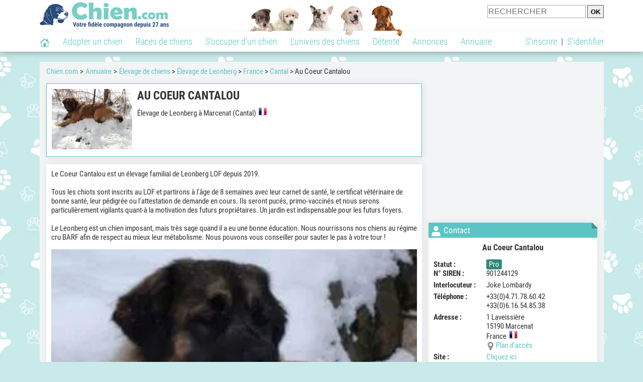

--- FILE ---
content_type: application/javascript; charset=utf-8
request_url: https://fundingchoicesmessages.google.com/f/AGSKWxUMViMrCUAsQDVSFSwww1geOhmf16RoDi4prBxPr5KsrbKRyVF-jppQUJlADEwdqsSVrV5EILknq_eiekcD0AzF961zs0x7kf_ueoDXlitpXa3z0pIL_kqYqTbUtqRpJHImpLANBY2ieRzY5qkJfekFwhvsVrf4_fTGGLVabIOT1d1G8qgNMnls2EtX/_/msn-1.js/dclk_ads_/eroad.php/RdmAdFeed./images/sponsored.
body_size: -1293
content:
window['837994f0-055e-413c-bfa2-9ffaf5f9365a'] = true;

--- FILE ---
content_type: application/javascript; charset=utf-8
request_url: https://fundingchoicesmessages.google.com/f/AGSKWxXSvXYZjxViQZTGwPlCciPOmyMMpb8U8_8pfq5RS9iuq0tlKjfvrm-R-Tfk5FnIDmiHvC5Ep-7EMBMVzrCM276hh7jS7RSW9f9zfYtR8700L37vc9AzXUIEY6AjxkIElV7iH8MktA==?fccs=W251bGwsbnVsbCxudWxsLG51bGwsbnVsbCxudWxsLFsxNzY4NjgxMzE5LDM1MDAwMDAwMF0sbnVsbCxudWxsLG51bGwsW251bGwsWzcsNl0sbnVsbCxudWxsLG51bGwsbnVsbCxudWxsLG51bGwsbnVsbCxudWxsLG51bGwsMV0sImh0dHBzOi8vd3d3LmNoaWVuLmNvbS9hZHJlc3NlL2VsZXZhZ2UtbGVvbmJlcmdlci1sZW9uYmVyZy9hdS1jb2V1ci1jYW50YWxvdS02NTE4Ny5waHAiLG51bGwsW1s4LCJNOWxrelVhWkRzZyJdLFs5LCJlbi1VUyJdLFsxNiwiWzEsMSwxXSJdLFsxOSwiMiJdLFsxNywiWzBdIl0sWzI0LCIiXSxbMjksImZhbHNlIl1dXQ
body_size: 110
content:
if (typeof __googlefc.fcKernelManager.run === 'function') {"use strict";this.default_ContributorServingResponseClientJs=this.default_ContributorServingResponseClientJs||{};(function(_){var window=this;
try{
var np=function(a){this.A=_.t(a)};_.u(np,_.J);var op=function(a){this.A=_.t(a)};_.u(op,_.J);op.prototype.getWhitelistStatus=function(){return _.F(this,2)};var pp=function(a){this.A=_.t(a)};_.u(pp,_.J);var qp=_.Zc(pp),rp=function(a,b,c){this.B=a;this.j=_.A(b,np,1);this.l=_.A(b,_.Nk,3);this.F=_.A(b,op,4);a=this.B.location.hostname;this.D=_.Dg(this.j,2)&&_.O(this.j,2)!==""?_.O(this.j,2):a;a=new _.Og(_.Ok(this.l));this.C=new _.bh(_.q.document,this.D,a);this.console=null;this.o=new _.jp(this.B,c,a)};
rp.prototype.run=function(){if(_.O(this.j,3)){var a=this.C,b=_.O(this.j,3),c=_.dh(a),d=new _.Ug;b=_.fg(d,1,b);c=_.C(c,1,b);_.hh(a,c)}else _.eh(this.C,"FCNEC");_.lp(this.o,_.A(this.l,_.Ae,1),this.l.getDefaultConsentRevocationText(),this.l.getDefaultConsentRevocationCloseText(),this.l.getDefaultConsentRevocationAttestationText(),this.D);_.mp(this.o,_.F(this.F,1),this.F.getWhitelistStatus());var e;a=(e=this.B.googlefc)==null?void 0:e.__executeManualDeployment;a!==void 0&&typeof a==="function"&&_.Qo(this.o.G,
"manualDeploymentApi")};var sp=function(){};sp.prototype.run=function(a,b,c){var d;return _.v(function(e){d=qp(b);(new rp(a,d,c)).run();return e.return({})})};_.Rk(7,new sp);
}catch(e){_._DumpException(e)}
}).call(this,this.default_ContributorServingResponseClientJs);
// Google Inc.

//# sourceURL=/_/mss/boq-content-ads-contributor/_/js/k=boq-content-ads-contributor.ContributorServingResponseClientJs.en_US.M9lkzUaZDsg.es5.O/d=1/exm=ad_blocking_detection_executable,kernel_loader,loader_js_executable/ed=1/rs=AJlcJMzanTQvnnVdXXtZinnKRQ21NfsPog/m=cookie_refresh_executable
__googlefc.fcKernelManager.run('\x5b\x5b\x5b7,\x22\x5b\x5bnull,\\\x22chien.com\\\x22,\\\x22AKsRol9fxUwmurH3VJgre88sB_VYjX77Tcd2MRAX7MyyzEdK62gKX0UcuPB4rrKJXI_oPs5Sk2_Qahif3ji1Pth0qUx-7SVCn7ZZxpA55bvKwsGsD18smYLIZZoldlRw1Meb02qRwaGTe1MkC0ioaZ4M9GwQ29ZfIw\\\\u003d\\\\u003d\\\x22\x5d,null,\x5b\x5bnull,null,null,\\\x22https:\/\/fundingchoicesmessages.google.com\/f\/AGSKWxXS1pGBQLxa3krNGiHg9fBG5zf-hquYi3akbYeJz4aB31GoAedObbxmU_nOzkwyGnE9Xh0bTVnfMR6RxLfjOP2GhslLkzt49gKByF6nun7chfbo0wQAoIMY4MG5kiIVIVlb7opjFw\\\\u003d\\\\u003d\\\x22\x5d,null,null,\x5bnull,null,null,\\\x22https:\/\/fundingchoicesmessages.google.com\/el\/AGSKWxUnaHAjs0z7OCWEbLjATB-PC0fqzZCISWbZCrLCRafm1p-kFAScJXYVFpFJ2rYIEqb1kJRSJKWxg0wJsFIaudefelADClVw_DBwTSTn1AZiXA8RD7vFT4eezl72-89eCKLK-SQWPw\\\\u003d\\\\u003d\\\x22\x5d,null,\x5bnull,\x5b7,6\x5d,null,null,null,null,null,null,null,null,null,1\x5d\x5d,\x5b3,1\x5d\x5d\x22\x5d\x5d,\x5bnull,null,null,\x22https:\/\/fundingchoicesmessages.google.com\/f\/AGSKWxV9_jEawoR7nQzXK880Ew_gkfrY21K5lKtCLDY89JNqd1o_PB6t6-zEXky70fH6WDvTtqEi4HjHxlGpYJwPguxQwTD5SVDB2eUP8alh7N-GQLVWfQ2PaexV9SXVPwocVdmtLUogBw\\u003d\\u003d\x22\x5d\x5d');}